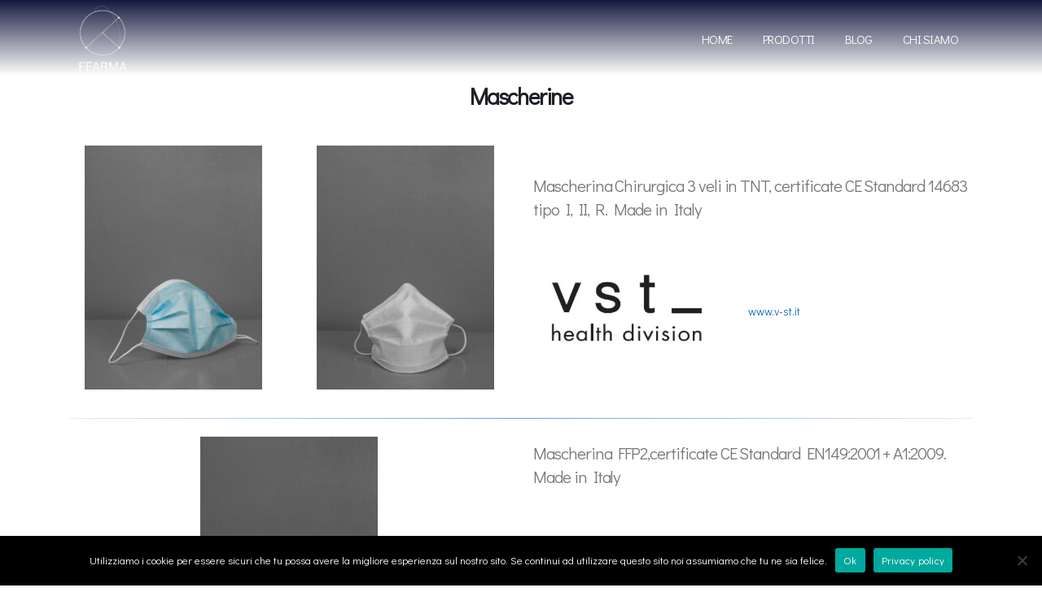

--- FILE ---
content_type: text/html; charset=UTF-8
request_url: https://www.f-farma.com/prodotti/mascherine/
body_size: 15730
content:
<!DOCTYPE html>
<html lang="it-IT">
<head>
	<meta charset="UTF-8">
	<!--[if IE]><meta http-equiv='X-UA-Compatible' content='IE=edge,chrome=1'><![endif]-->
	<meta name="viewport" content="width=device-width, initial-scale=1.0, minimum-scale=1.0">
	<link rel="profile" href="http://gmpg.org/xfn/11" />
	<link rel="pingback" href="https://www.f-farma.com/xmlrpc.php" />

		<link rel="shortcut icon" href="//f-farma.com/wp-content/themes/porto/images/logo/favicon.ico" type="image/x-icon" />
		<link rel="apple-touch-icon" href="//f-farma.com/wp-content/themes/porto/images/logo/apple-touch-icon.png">
		<link rel="apple-touch-icon" sizes="120x120" href="//f-farma.com/wp-content/themes/porto/images/logo/apple-touch-icon_120x120.png">
		<link rel="apple-touch-icon" sizes="76x76" href="//f-farma.com/wp-content/themes/porto/images/logo/apple-touch-icon_76x76.png">
		<link rel="apple-touch-icon" sizes="152x152" href="//f-farma.com/wp-content/themes/porto/images/logo/apple-touch-icon_152x152.png">
	<meta name='robots' content='index, follow, max-image-preview:large, max-snippet:-1, max-video-preview:-1' />
	<style>img:is([sizes="auto" i], [sizes^="auto," i]) { contain-intrinsic-size: 3000px 1500px }</style>
	
	<!-- This site is optimized with the Yoast SEO plugin v26.2 - https://yoast.com/wordpress/plugins/seo/ -->
	<title>Mascherine - FFarma</title>
	<link rel="canonical" href="https://www.f-farma.com/prodotti/mascherine/" />
	<meta property="og:locale" content="it_IT" />
	<meta property="og:type" content="article" />
	<meta property="og:title" content="Mascherine - FFarma" />
	<meta property="og:url" content="https://www.f-farma.com/prodotti/mascherine/" />
	<meta property="og:site_name" content="FFarma" />
	<meta property="article:modified_time" content="2020-09-06T12:55:09+00:00" />
	<meta property="og:image" content="https://www.f-farma.com/wp-content/uploads/2020/08/mascherine-home-piccolo.jpg" />
	<meta property="og:image:width" content="371" />
	<meta property="og:image:height" content="255" />
	<meta property="og:image:type" content="image/jpeg" />
	<meta name="twitter:card" content="summary_large_image" />
	<meta name="twitter:label1" content="Tempo di lettura stimato" />
	<meta name="twitter:data1" content="2 minuti" />
	<script type="application/ld+json" class="yoast-schema-graph">{"@context":"https://schema.org","@graph":[{"@type":"WebPage","@id":"https://www.f-farma.com/prodotti/mascherine/","url":"https://www.f-farma.com/prodotti/mascherine/","name":"Mascherine - FFarma","isPartOf":{"@id":"https://www.f-farma.com/#website"},"primaryImageOfPage":{"@id":"https://www.f-farma.com/prodotti/mascherine/#primaryimage"},"image":{"@id":"https://www.f-farma.com/prodotti/mascherine/#primaryimage"},"thumbnailUrl":"https://www.f-farma.com/wp-content/uploads/2020/08/mascherine-home-piccolo.jpg","datePublished":"2020-08-20T10:56:16+00:00","dateModified":"2020-09-06T12:55:09+00:00","breadcrumb":{"@id":"https://www.f-farma.com/prodotti/mascherine/#breadcrumb"},"inLanguage":"it-IT","potentialAction":[{"@type":"ReadAction","target":["https://www.f-farma.com/prodotti/mascherine/"]}]},{"@type":"ImageObject","inLanguage":"it-IT","@id":"https://www.f-farma.com/prodotti/mascherine/#primaryimage","url":"https://www.f-farma.com/wp-content/uploads/2020/08/mascherine-home-piccolo.jpg","contentUrl":"https://www.f-farma.com/wp-content/uploads/2020/08/mascherine-home-piccolo.jpg","width":371,"height":255,"caption":"mascherina - DPI"},{"@type":"BreadcrumbList","@id":"https://www.f-farma.com/prodotti/mascherine/#breadcrumb","itemListElement":[{"@type":"ListItem","position":1,"name":"Home","item":"https://www.f-farma.com/"},{"@type":"ListItem","position":2,"name":"Prodotti","item":"https://www.f-farma.com/prodotti/"},{"@type":"ListItem","position":3,"name":"Mascherine"}]},{"@type":"WebSite","@id":"https://www.f-farma.com/#website","url":"https://www.f-farma.com/","name":"FFarma","description":"","potentialAction":[{"@type":"SearchAction","target":{"@type":"EntryPoint","urlTemplate":"https://www.f-farma.com/?s={search_term_string}"},"query-input":{"@type":"PropertyValueSpecification","valueRequired":true,"valueName":"search_term_string"}}],"inLanguage":"it-IT"}]}</script>
	<!-- / Yoast SEO plugin. -->


<link rel="alternate" type="application/rss+xml" title="FFarma &raquo; Feed" href="https://www.f-farma.com/feed/" />
<link rel="alternate" type="application/rss+xml" title="FFarma &raquo; Feed dei commenti" href="https://www.f-farma.com/comments/feed/" />
<link rel="alternate" type="application/rss+xml" title="FFarma &raquo; Mascherine Feed dei commenti" href="https://www.f-farma.com/prodotti/mascherine/feed/" />
		<!-- This site uses the Google Analytics by MonsterInsights plugin v9.9.0 - Using Analytics tracking - https://www.monsterinsights.com/ -->
		<!-- Nota: MonsterInsights non è attualmente configurato su questo sito. Il proprietario del sito deve autenticarsi con Google Analytics nel pannello delle impostazioni di MonsterInsights. -->
					<!-- No tracking code set -->
				<!-- / Google Analytics by MonsterInsights -->
		<link rel='stylesheet' id='validate-engine-css-css' href='https://www.f-farma.com/wp-content/plugins/wysija-newsletters/css/validationEngine.jquery.css?ver=2.14' media='all' />
<link rel='stylesheet' id='wp-block-library-css' href='https://www.f-farma.com/wp-includes/css/dist/block-library/style.min.css?ver=6.8.3' media='all' />
<style id='wp-block-library-theme-inline-css'>
.wp-block-audio :where(figcaption){color:#555;font-size:13px;text-align:center}.is-dark-theme .wp-block-audio :where(figcaption){color:#ffffffa6}.wp-block-audio{margin:0 0 1em}.wp-block-code{border:1px solid #ccc;border-radius:4px;font-family:Menlo,Consolas,monaco,monospace;padding:.8em 1em}.wp-block-embed :where(figcaption){color:#555;font-size:13px;text-align:center}.is-dark-theme .wp-block-embed :where(figcaption){color:#ffffffa6}.wp-block-embed{margin:0 0 1em}.blocks-gallery-caption{color:#555;font-size:13px;text-align:center}.is-dark-theme .blocks-gallery-caption{color:#ffffffa6}:root :where(.wp-block-image figcaption){color:#555;font-size:13px;text-align:center}.is-dark-theme :root :where(.wp-block-image figcaption){color:#ffffffa6}.wp-block-image{margin:0 0 1em}.wp-block-pullquote{border-bottom:4px solid;border-top:4px solid;color:currentColor;margin-bottom:1.75em}.wp-block-pullquote cite,.wp-block-pullquote footer,.wp-block-pullquote__citation{color:currentColor;font-size:.8125em;font-style:normal;text-transform:uppercase}.wp-block-quote{border-left:.25em solid;margin:0 0 1.75em;padding-left:1em}.wp-block-quote cite,.wp-block-quote footer{color:currentColor;font-size:.8125em;font-style:normal;position:relative}.wp-block-quote:where(.has-text-align-right){border-left:none;border-right:.25em solid;padding-left:0;padding-right:1em}.wp-block-quote:where(.has-text-align-center){border:none;padding-left:0}.wp-block-quote.is-large,.wp-block-quote.is-style-large,.wp-block-quote:where(.is-style-plain){border:none}.wp-block-search .wp-block-search__label{font-weight:700}.wp-block-search__button{border:1px solid #ccc;padding:.375em .625em}:where(.wp-block-group.has-background){padding:1.25em 2.375em}.wp-block-separator.has-css-opacity{opacity:.4}.wp-block-separator{border:none;border-bottom:2px solid;margin-left:auto;margin-right:auto}.wp-block-separator.has-alpha-channel-opacity{opacity:1}.wp-block-separator:not(.is-style-wide):not(.is-style-dots){width:100px}.wp-block-separator.has-background:not(.is-style-dots){border-bottom:none;height:1px}.wp-block-separator.has-background:not(.is-style-wide):not(.is-style-dots){height:2px}.wp-block-table{margin:0 0 1em}.wp-block-table td,.wp-block-table th{word-break:normal}.wp-block-table :where(figcaption){color:#555;font-size:13px;text-align:center}.is-dark-theme .wp-block-table :where(figcaption){color:#ffffffa6}.wp-block-video :where(figcaption){color:#555;font-size:13px;text-align:center}.is-dark-theme .wp-block-video :where(figcaption){color:#ffffffa6}.wp-block-video{margin:0 0 1em}:root :where(.wp-block-template-part.has-background){margin-bottom:0;margin-top:0;padding:1.25em 2.375em}
</style>
<style id='classic-theme-styles-inline-css'>
/*! This file is auto-generated */
.wp-block-button__link{color:#fff;background-color:#32373c;border-radius:9999px;box-shadow:none;text-decoration:none;padding:calc(.667em + 2px) calc(1.333em + 2px);font-size:1.125em}.wp-block-file__button{background:#32373c;color:#fff;text-decoration:none}
</style>
<style id='global-styles-inline-css'>
:root{--wp--preset--aspect-ratio--square: 1;--wp--preset--aspect-ratio--4-3: 4/3;--wp--preset--aspect-ratio--3-4: 3/4;--wp--preset--aspect-ratio--3-2: 3/2;--wp--preset--aspect-ratio--2-3: 2/3;--wp--preset--aspect-ratio--16-9: 16/9;--wp--preset--aspect-ratio--9-16: 9/16;--wp--preset--color--black: #000000;--wp--preset--color--cyan-bluish-gray: #abb8c3;--wp--preset--color--white: #ffffff;--wp--preset--color--pale-pink: #f78da7;--wp--preset--color--vivid-red: #cf2e2e;--wp--preset--color--luminous-vivid-orange: #ff6900;--wp--preset--color--luminous-vivid-amber: #fcb900;--wp--preset--color--light-green-cyan: #7bdcb5;--wp--preset--color--vivid-green-cyan: #00d084;--wp--preset--color--pale-cyan-blue: #8ed1fc;--wp--preset--color--vivid-cyan-blue: #0693e3;--wp--preset--color--vivid-purple: #9b51e0;--wp--preset--color--primary: #1e73be;--wp--preset--color--secondary: #3da6ed;--wp--preset--color--tertiary: #c4e4fc;--wp--preset--color--quaternary: #383f48;--wp--preset--color--dark: #2e353e;--wp--preset--color--light: #ffffff;--wp--preset--gradient--vivid-cyan-blue-to-vivid-purple: linear-gradient(135deg,rgba(6,147,227,1) 0%,rgb(155,81,224) 100%);--wp--preset--gradient--light-green-cyan-to-vivid-green-cyan: linear-gradient(135deg,rgb(122,220,180) 0%,rgb(0,208,130) 100%);--wp--preset--gradient--luminous-vivid-amber-to-luminous-vivid-orange: linear-gradient(135deg,rgba(252,185,0,1) 0%,rgba(255,105,0,1) 100%);--wp--preset--gradient--luminous-vivid-orange-to-vivid-red: linear-gradient(135deg,rgba(255,105,0,1) 0%,rgb(207,46,46) 100%);--wp--preset--gradient--very-light-gray-to-cyan-bluish-gray: linear-gradient(135deg,rgb(238,238,238) 0%,rgb(169,184,195) 100%);--wp--preset--gradient--cool-to-warm-spectrum: linear-gradient(135deg,rgb(74,234,220) 0%,rgb(151,120,209) 20%,rgb(207,42,186) 40%,rgb(238,44,130) 60%,rgb(251,105,98) 80%,rgb(254,248,76) 100%);--wp--preset--gradient--blush-light-purple: linear-gradient(135deg,rgb(255,206,236) 0%,rgb(152,150,240) 100%);--wp--preset--gradient--blush-bordeaux: linear-gradient(135deg,rgb(254,205,165) 0%,rgb(254,45,45) 50%,rgb(107,0,62) 100%);--wp--preset--gradient--luminous-dusk: linear-gradient(135deg,rgb(255,203,112) 0%,rgb(199,81,192) 50%,rgb(65,88,208) 100%);--wp--preset--gradient--pale-ocean: linear-gradient(135deg,rgb(255,245,203) 0%,rgb(182,227,212) 50%,rgb(51,167,181) 100%);--wp--preset--gradient--electric-grass: linear-gradient(135deg,rgb(202,248,128) 0%,rgb(113,206,126) 100%);--wp--preset--gradient--midnight: linear-gradient(135deg,rgb(2,3,129) 0%,rgb(40,116,252) 100%);--wp--preset--font-size--small: 13px;--wp--preset--font-size--medium: 20px;--wp--preset--font-size--large: 36px;--wp--preset--font-size--x-large: 42px;--wp--preset--spacing--20: 0.44rem;--wp--preset--spacing--30: 0.67rem;--wp--preset--spacing--40: 1rem;--wp--preset--spacing--50: 1.5rem;--wp--preset--spacing--60: 2.25rem;--wp--preset--spacing--70: 3.38rem;--wp--preset--spacing--80: 5.06rem;--wp--preset--shadow--natural: 6px 6px 9px rgba(0, 0, 0, 0.2);--wp--preset--shadow--deep: 12px 12px 50px rgba(0, 0, 0, 0.4);--wp--preset--shadow--sharp: 6px 6px 0px rgba(0, 0, 0, 0.2);--wp--preset--shadow--outlined: 6px 6px 0px -3px rgba(255, 255, 255, 1), 6px 6px rgba(0, 0, 0, 1);--wp--preset--shadow--crisp: 6px 6px 0px rgba(0, 0, 0, 1);}:where(.is-layout-flex){gap: 0.5em;}:where(.is-layout-grid){gap: 0.5em;}body .is-layout-flex{display: flex;}.is-layout-flex{flex-wrap: wrap;align-items: center;}.is-layout-flex > :is(*, div){margin: 0;}body .is-layout-grid{display: grid;}.is-layout-grid > :is(*, div){margin: 0;}:where(.wp-block-columns.is-layout-flex){gap: 2em;}:where(.wp-block-columns.is-layout-grid){gap: 2em;}:where(.wp-block-post-template.is-layout-flex){gap: 1.25em;}:where(.wp-block-post-template.is-layout-grid){gap: 1.25em;}.has-black-color{color: var(--wp--preset--color--black) !important;}.has-cyan-bluish-gray-color{color: var(--wp--preset--color--cyan-bluish-gray) !important;}.has-white-color{color: var(--wp--preset--color--white) !important;}.has-pale-pink-color{color: var(--wp--preset--color--pale-pink) !important;}.has-vivid-red-color{color: var(--wp--preset--color--vivid-red) !important;}.has-luminous-vivid-orange-color{color: var(--wp--preset--color--luminous-vivid-orange) !important;}.has-luminous-vivid-amber-color{color: var(--wp--preset--color--luminous-vivid-amber) !important;}.has-light-green-cyan-color{color: var(--wp--preset--color--light-green-cyan) !important;}.has-vivid-green-cyan-color{color: var(--wp--preset--color--vivid-green-cyan) !important;}.has-pale-cyan-blue-color{color: var(--wp--preset--color--pale-cyan-blue) !important;}.has-vivid-cyan-blue-color{color: var(--wp--preset--color--vivid-cyan-blue) !important;}.has-vivid-purple-color{color: var(--wp--preset--color--vivid-purple) !important;}.has-black-background-color{background-color: var(--wp--preset--color--black) !important;}.has-cyan-bluish-gray-background-color{background-color: var(--wp--preset--color--cyan-bluish-gray) !important;}.has-white-background-color{background-color: var(--wp--preset--color--white) !important;}.has-pale-pink-background-color{background-color: var(--wp--preset--color--pale-pink) !important;}.has-vivid-red-background-color{background-color: var(--wp--preset--color--vivid-red) !important;}.has-luminous-vivid-orange-background-color{background-color: var(--wp--preset--color--luminous-vivid-orange) !important;}.has-luminous-vivid-amber-background-color{background-color: var(--wp--preset--color--luminous-vivid-amber) !important;}.has-light-green-cyan-background-color{background-color: var(--wp--preset--color--light-green-cyan) !important;}.has-vivid-green-cyan-background-color{background-color: var(--wp--preset--color--vivid-green-cyan) !important;}.has-pale-cyan-blue-background-color{background-color: var(--wp--preset--color--pale-cyan-blue) !important;}.has-vivid-cyan-blue-background-color{background-color: var(--wp--preset--color--vivid-cyan-blue) !important;}.has-vivid-purple-background-color{background-color: var(--wp--preset--color--vivid-purple) !important;}.has-black-border-color{border-color: var(--wp--preset--color--black) !important;}.has-cyan-bluish-gray-border-color{border-color: var(--wp--preset--color--cyan-bluish-gray) !important;}.has-white-border-color{border-color: var(--wp--preset--color--white) !important;}.has-pale-pink-border-color{border-color: var(--wp--preset--color--pale-pink) !important;}.has-vivid-red-border-color{border-color: var(--wp--preset--color--vivid-red) !important;}.has-luminous-vivid-orange-border-color{border-color: var(--wp--preset--color--luminous-vivid-orange) !important;}.has-luminous-vivid-amber-border-color{border-color: var(--wp--preset--color--luminous-vivid-amber) !important;}.has-light-green-cyan-border-color{border-color: var(--wp--preset--color--light-green-cyan) !important;}.has-vivid-green-cyan-border-color{border-color: var(--wp--preset--color--vivid-green-cyan) !important;}.has-pale-cyan-blue-border-color{border-color: var(--wp--preset--color--pale-cyan-blue) !important;}.has-vivid-cyan-blue-border-color{border-color: var(--wp--preset--color--vivid-cyan-blue) !important;}.has-vivid-purple-border-color{border-color: var(--wp--preset--color--vivid-purple) !important;}.has-vivid-cyan-blue-to-vivid-purple-gradient-background{background: var(--wp--preset--gradient--vivid-cyan-blue-to-vivid-purple) !important;}.has-light-green-cyan-to-vivid-green-cyan-gradient-background{background: var(--wp--preset--gradient--light-green-cyan-to-vivid-green-cyan) !important;}.has-luminous-vivid-amber-to-luminous-vivid-orange-gradient-background{background: var(--wp--preset--gradient--luminous-vivid-amber-to-luminous-vivid-orange) !important;}.has-luminous-vivid-orange-to-vivid-red-gradient-background{background: var(--wp--preset--gradient--luminous-vivid-orange-to-vivid-red) !important;}.has-very-light-gray-to-cyan-bluish-gray-gradient-background{background: var(--wp--preset--gradient--very-light-gray-to-cyan-bluish-gray) !important;}.has-cool-to-warm-spectrum-gradient-background{background: var(--wp--preset--gradient--cool-to-warm-spectrum) !important;}.has-blush-light-purple-gradient-background{background: var(--wp--preset--gradient--blush-light-purple) !important;}.has-blush-bordeaux-gradient-background{background: var(--wp--preset--gradient--blush-bordeaux) !important;}.has-luminous-dusk-gradient-background{background: var(--wp--preset--gradient--luminous-dusk) !important;}.has-pale-ocean-gradient-background{background: var(--wp--preset--gradient--pale-ocean) !important;}.has-electric-grass-gradient-background{background: var(--wp--preset--gradient--electric-grass) !important;}.has-midnight-gradient-background{background: var(--wp--preset--gradient--midnight) !important;}.has-small-font-size{font-size: var(--wp--preset--font-size--small) !important;}.has-medium-font-size{font-size: var(--wp--preset--font-size--medium) !important;}.has-large-font-size{font-size: var(--wp--preset--font-size--large) !important;}.has-x-large-font-size{font-size: var(--wp--preset--font-size--x-large) !important;}
:where(.wp-block-post-template.is-layout-flex){gap: 1.25em;}:where(.wp-block-post-template.is-layout-grid){gap: 1.25em;}
:where(.wp-block-columns.is-layout-flex){gap: 2em;}:where(.wp-block-columns.is-layout-grid){gap: 2em;}
:root :where(.wp-block-pullquote){font-size: 1.5em;line-height: 1.6;}
</style>
<link rel='stylesheet' id='contact-form-7-css' href='https://www.f-farma.com/wp-content/plugins/contact-form-7/includes/css/styles.css?ver=6.1.2' media='all' />
<link rel='stylesheet' id='cookie-notice-front-css' href='https://www.f-farma.com/wp-content/plugins/cookie-notice/css/front.min.css?ver=2.5.7' media='all' />
<link rel='stylesheet' id='rs-plugin-settings-css' href='https://www.f-farma.com/wp-content/plugins/revslider/public/assets/css/rs6.css?ver=6.2.6' media='all' />
<style id='rs-plugin-settings-inline-css'>
#rs-demo-id {}
.tparrows:before{color:#1e73be;text-shadow:0 0 3px #fff;}.revslider-initialised .tp-loader{z-index:18;}
</style>
<link rel='stylesheet' id='js_composer_front-css' href='https://www.f-farma.com/wp-content/plugins/js_composer/assets/css/js_composer.min.css?ver=6.1' media='all' />
<link rel='stylesheet' id='bootstrap-css' href='https://www.f-farma.com/wp-content/uploads/porto_styles/bootstrap.css?ver=5.4.3' media='all' />
<link rel='stylesheet' id='porto-plugins-css' href='https://www.f-farma.com/wp-content/themes/porto/css/plugins.css?ver=6.8.3' media='all' />
<link rel='stylesheet' id='porto-theme-css' href='https://www.f-farma.com/wp-content/themes/porto/css/theme.css?ver=6.8.3' media='all' />
<link rel='stylesheet' id='porto-shortcodes-css' href='https://www.f-farma.com/wp-content/uploads/porto_styles/shortcodes.css?ver=5.4.3' media='all' />
<link rel='stylesheet' id='porto-dynamic-style-css' href='https://www.f-farma.com/wp-content/uploads/porto_styles/dynamic_style.css?ver=5.4.3' media='all' />
<link rel='stylesheet' id='porto-style-css' href='https://www.f-farma.com/wp-content/themes/porto/style.css?ver=6.8.3' media='all' />
<style id='porto-style-inline-css'>
#header .logo,.side-header-narrow-bar-logo{max-width:82px}@media (min-width:1170px){#header .logo{max-width:82px}}@media (max-width:991px){#header .logo{max-width:82px}}@media (max-width:767px){#header .logo{max-width:82px}}@media (min-width:992px){}.page-top .sort-source{position:static;text-align:center;margin-top:5px;border-width:0}.page-top ul.breadcrumb{-webkit-justify-content:center;-ms-flex-pack:center;justify-content:center}.page-top .page-title{font-weight:700}a,p,span,button,input,textarea,.accordion-menu li.menu-item > a{font-family:"Sintony",sans-serif}[data-vc-full-width="true"] .porto-container.container{padding-left:15px !important;padding-right:15px !important}#header .header-main:not(.sticky) > .container{border-bottom:1px solid rgba(255,255,255,0.12)}body:not(.home) #header .header-main .container .header-left{padding-top:7px}#header .main-menu > li.menu-item > a{border-top:none !important}#header .share-links{display:none}.fixed-header #header.sticky-header .header-main{padding-top:4px}.mega-menu.effect-down > li.menu-item .popup{top:auto;opacity:0;visibility:hidden;-webkit-transform:scale(0.7);-moz-transform:scale(0.7);-ms-transform:scale(0.7);-o-transform:scale(0.7);transform:scale(0.7);-webkit-transition:ease all 300ms;-moz-transition:ease all 300ms;transition:ease all 300ms}.mega-menu.effect-down > li.menu-item:hover .popup{opacity:1;visibility:visible;-webkit-transform:scale(1);-moz-transform:scale(1);-ms-transform:scale(1);-o-transform:scale(1);transform:scale(1);-webkit-transition:ease all 300ms;-moz-transition:ease all 300ms;transition:ease all 300ms}#nav-panel .mobile-nav-wrap{padding:15px !important;border-radius:4px}.page-top{padding-bottom:8px}.page-top .page-title{font-size:2em}.page-top .page-title:before{content:'- '}.page-top .page-sub-title{font-size:1.2em;opacity:0.65}.page-top ul.breadcrumb > li,.page-top ul.breadcrumb > li > a{text-transform:uppercase;font-size:.98em}html .list-tertiary.list-icons.list-icons-style-3 li .fa{padding:10px;padding-top:8px;color:#777;font-size:10px}.custom-hyphen{position:relative}.custom-hyphen:before{content:'';position:absolute;border-top:2px solid #fff;width:12px;left:1px;top:10px}.letter-spacing-normal{letter-spacing:normal !important}.custom-line-height-22 p{line-height:22px}.custom-line-height-23 p{line-height:23px}.custom-position-1{margin-top:-180px}.custom-call-to-action .action-info{font-size:1.125rem}.btn.btn-lg{padding:12px 30px !important;border-width:2px;font-size:14px !important}.stats-text{letter-spacing:-1px}.custom-counters-column:before{content:'';display:block;position:absolute;top:50%;left:50%;box-shadow:0 0 97px 70px rgba(152,152,152,0.1);-webkit-transform:translate(-50%,-50%);-moz-transform:translate(-50%,-50%);-ms-transform:translate(-50%,-50%);-o-transform:translate(-50%,-50%);transform:translate(-50%,-50%)}.stats-left .porto-sicon-left{padding-top:3px;padding-right:20px}.porto-sicon-box{margin-bottom:0}.custom-info-box .porto-sicon-img{position:relative;margin-top:0;margin-right:20px !important;padding:5px;width:78px !important;height:78px !important;border:6px solid #FFF;border-radius:100%;background:transparent;overflow:hidden;z-index:1;-webkit-transition:ease box-shadow 300ms;-moz-transition:ease box-shadow 300ms;transition:ease box-shadow 300ms}.custom-info-box.custom-box-shadow .porto-sicon-box .porto-sicon-img,.custom-info-box .porto-sicon-box:hover .porto-sicon-img{box-shadow:0 0 40px 4px rgba(200,200,200,0.5)}.custom-info-box .porto-sicon-img img{position:absolute;width:113%;top:50%;left:50%;z-index:0;-webkit-transform:translate3d(-50%,-50%,0) scale(1) !important;-moz-transform:translate3d(-50%,-50%,0) scale(1) !important;-ms-transform:translate3d(-50%,-50%,0) scale(1) !important;-o-transform:translate3d(-50%,-50%,0) scale(1) !important;transform:translate3d(-50%,-50%,0) scale(1) !important;-webkit-transition:ease transform 300ms;-moz-transition:ease transform 300ms;transition:ease transform 300ms}.custom-info-box .porto-sicon-box:hover .porto-sicon-img img{-webkit-transform:translate3d(-50%,-50%,0) scale(1.1) !important;-moz-transform:translate3d(-50%,-50%,0) scale(1.1) !important;-ms-transform:translate3d(-50%,-50%,0) scale(1.1) !important;-o-transform:translate3d(-50%,-50%,0) scale(1.1) !important;transform:translate3d(-50%,-50%,0) scale(1.1) !important}.custom-step-items .vc_row > .vc_column_container:first-child{width:80px;max-width:none;flex:none}.custom-step-items .vc_row > .vc_column_container:first-child + div{width:calc(100% - 80px);max-width:none;flex:none}.owl-carousel.numbered-dots .owl-dots{display:inline-block;counter-reset:dots;margin-left:70px}.owl-carousel.numbered-dots .owl-dot span{width:30px;height:30px;background:#eef4f2}.owl-carousel.numbered-dots .owl-dot span:before{counter-increment:dots;content:counter(dots);color:#245432;font-weight:700;line-height:2.2}.owl-carousel.numbered-dots .owl-dot.active span:before,.owl-carousel.numbered-dots .owl-dot:hover span:before{color:#FFF}.owl-carousel.numbered-dots .owl-dot:hover{opacity:.5}.custom-faq-toggle .faq-row .toggle{padding:0;border-bottom:1px solid #e4e4e4;border-left:1px solid #e4e4e4}.custom-faq-toggle .faq-row > .faq:last-child .toggle{border-bottom:0}.custom-faq-toggle .faq-row .toggle.active{border-left-color:#5c91be}.custom-faq-toggle section.toggle > label{padding:10px 15px;margin:0;color:#1e1e24 !important;font-size:14px !important;background:none !important;border:0;border-color:#e4e4e4;border-radius:0}.custom-faq-toggle section.toggle.active > label{color:#5c91be !important;border-bottom:1px solid #e4e4e4}.custom-faq-toggle section.toggle > label:after,.custom-faq-toggle section.toggle > label:before{content:'';display:block;position:absolute;top:50%;right:-3px;margin-top:0;width:15px;border:0;border-top:2px solid #1e1e24;-webkit-transform:translate3d(-50%,-50%,0);-moz-transform:translate3d(-50%,-50%,0);-ms-transform:translate3d(-50%,-50%,0);-o-transform:translate3d(-50%,-50%,0);transform:translate3d(-50%,-50%,0);-webkit-transition:ease all 300ms;-moz-transition:ease all 300ms;transition:ease all 300ms}.custom-faq-toggle section.toggle:not(.active) > label:after{border-top:2px solid #1e1e24;-webkit-transform:translate3d(-50%,-50%,0) rotate(90deg);-moz-transform:translate3d(-50%,-50%,0) rotate(90deg);-ms-transform:translate3d(-50%,-50%,0) rotate(90deg);-o-transform:translate3d(-50%,-50%,0) rotate(90deg);transform:translate3d(-50%,-50%,0) rotate(90deg)}.custom-faq-toggle section.toggle.active > label:after{border-color:#5c91be}.custom-faq-toggle .toggle-content{padding:5px 15px 45px}.testimonial.testimonial-with-quotes blockquote::before,.testimonial.testimonial-with-quotes blockquote::after{color:#1e1e24}.custom-dots-style-1,.custom-dots-style-1 .porto-carousel{margin-top:0;margin-bottom:0}.custom-dots-style-1 .owl-dots{position:absolute;right:0 !important;top:0;margin-top:-45px !important}[data-vc-full-width="true"] .col-md-12 .owl-dots{right:50% !important;margin:0 15px;-webkit-transform:translateX(50%);-moz-transform:translateX(50%);-ms-transform:translateX(50%);-o-transform:translateX(50%);transform:translateX(50%);text-align:right}.custom-dots-style-1 .owl-dot span{width:12px !important;height:12px !important;border:2px solid #000 !important;background:transparent !important}.custom-dots-style-1 .owl-dot.active span,.custom-dots-style-1 .owl-dot:hover span{position:relative;border:2px solid #1a64a4 !important}.custom-dots-style-1 .owl-dot.active span:before,.custom-dots-style-1 .owl-dot:hover span:before{content:'';display:block;position:absolute;top:50%;left:50%;width:3px;height:3px;border-radius:100%;background:#1a64a4;-webkit-transform:translate3d(-50%,-50%,0);-moz-transform:translate3d(-50%,-50%,0);-ms-transform:translate3d(-50%,-50%,0);-o-transform:translate3d(-50%,-50%,0);transform:translate3d(-50%,-50%,0)}.portfolio-row.full{margin:0 -15px}.portfolio-row.full .portfolio{padding:0 15px;margin-bottom:30px}.portfolio-filter a{padding:7px 17px !important;border:2px solid #4dbb6d;text-transform:uppercase;font-size:12px;border-radius:35px !important;margin-right:8px}.portfolio-filter a:hover{background-color:#5fc27c !important;color:#fff}.portfolio-filter + hr{margin:13px 0;visibility:hidden}.thumb-info .thumb-info-title{position:relative;display:block;padding:30px 15px;max-width:100%;color:#2e353e;background:#eef4f2;text-shadow:none;-webkit-transition:ease background 300ms,ease width 300ms;-moz-transition:ease background 300ms,ease width 300ms;transition:ease background 300ms,ease width 300ms}.thumb-info:hover .thumb-info-title{background:#4dbb6d;color:#fff}.thumb-info .thumb-info-inner{position:relative;font-size:16px;text-transform:capitalize;letter-spacing:normal;-webkit-transition:none;-moz-transition:none;transition:none}.thumb-info .thumb-info-type{margin:0;padding:0;float:none;color:#777;font-size:14px;background:transparent}.thumb-info:hover .thumb-info-type{color:#fff}.thumb-info .thumb-info-inner:before{content:'';display:block;position:absolute;top:100%;right:-2px;border-top:1px solid #1e1e24;width:40px;-webkit-transform:translateY(-50%);-moz-transform:translateY(-50%);-ms-transform:translateY(-50%);-o-transform:translateY(-50%);transform:translateY(-50%);-webkit-transition:ease width 300ms;-moz-transition:ease width 300ms;transition:ease width 300ms}.thumb-info .thumb-info-inner:after{content:'';display:block;position:absolute;top:100%;right:0;width:15px;height:15px;border-top:1px solid #1e1e24;border-right:1px solid #1e1e24;-webkit-transform:translateY(-50%) rotate(45deg);-moz-transform:translateY(-50%) rotate(45deg);-ms-transform:translateY(-50%) rotate(45deg);-o-transform:translateY(-50%) rotate(45deg);transform:translateY(-50%) rotate(45deg)}.thumb-info:hover .thumb-info-inner:before{width:55px;border-top-color:#fff}.thumb-info:hover .thumb-info-inner:after{border-top-color:#fff;border-right-color:#fff}.thumb-info .zoom{display:none}.custom-both-sides-shadow .owl-stage-outer:before,.custom-both-sides-shadow .owl-stage-outer:after{content:'';display:block;position:absolute;top:0;left:0;height:100%;box-shadow:0 0 140px 220px rgba(255,255,255,0.8);z-index:1;-webkit-transition:ease opacity 300ms;-moz-transition:ease opacity 300ms;transition:ease opacity 300ms}.custom-both-sides-shadow .owl-stage-outer:after{left:initial;right:0}.custom-both-sides-shadow .owl-stage-outer:hover:before,.custom-both-sides-shadow .owl-stage-outer:hover:after{opacity:0}.blog-posts .entry-title{color:#1d2127}body .pre-footer-bg{background-position:0 0 !important;border-top:0 none !important}.custom-opacity-font{opacity:.6;transition:all 300ms ease 0s}.custom-opacity-font:hover{opacity:1}#footer .footer-bottom{border-top:1px solid #3c3e49}.linkedin-icon .Defaults-linkedin{margin-left:4px}.custom-call-to-action-2 .info{display:block}.custom-margin{margin-bottom:16px}.facebook-icon:hover{background-color:#3b5a9a}.twitter-icon:hover{background-color:#1AA9E1}.instragram-icon:hover{background-color:#7C4A3A}.linkedin-icon:hover{background-color:#0073B2}.porto-icon{transition:all 0.2s ease 0s}.custom-input-box .form-control{border-radius:2px;height:50px;padding-left:50px}.custom-input-box{position:relative}.custom-input-box i{color:#4dbb6d !important;font-size:1.3em;left:16px;position:absolute;top:16px;z-index:9}.custom-input-box textarea.form-control{height:0;min-height:130px;padding-top:14px}.submit-btn .wpcf7-submit{background:transparent none repeat scroll 0 0;border:2px solid #4dbb6d;border-radius:35px;color:#4dbb6d;font-weight:600;padding:11px 30px;text-transform:uppercase;transition:all .2s ease-in-out 0s}.submit-btn .wpcf7-submit:hover{color:#fff}.contact-info .feature-box-icon{margin-top:4px}.member-item .thumb-info img{transition:transform 300ms ease 0s}.page-members > hr{background:transparent none repeat scroll 0 0;margin:15px 0}.member-item{background:#fff none repeat scroll 0 0;text-align:left}.member .member-item .view-more{display:none !important}.member-item .member-info-container{display:inline-block;padding:0 25px 15px}.member-item-3 .thumb-info > a{padding:0;display:block}.member-row .member{padding:0 25px}.member-image.single .img-thumbnail{overflow:hidden}.member-filter.nav.nav-pills li a{border:2px solid #4dbb6d;border-radius:35px;text-transform:uppercase;font-size:12px;padding:7px 17px !important;margin-right:8px}.member:hover .member-item .thumb-info img,.member-slide:hover .member-item .thumb-info img,.member-slideshow:hover .img-thumbnail img{transform:scale(1.1)}.post-share-advance .fa-share-alt{height:42px;line-height:42px;right:0;width:42px}.post-share-advance-bg{padding-left:5px;padding-right:5px}.member-item .thumb-info img{transition:transform 300ms ease 0s}.member-item h4{color:#2e353e;font-family:"Sintony",Arial,sans-serif;font-size:16px;font-weight:600;line-height:27px;margin:0 !important}.member-image.single{position:relative}.member-carousel .member-item{margin:0 9px 20px}.member-image.single .img-thumbnail{border:medium none;padding:0}.page-members .post-share-advance,.member-slide .post-share-advance,.member-share-advance{bottom:-20px}body.single-member .related-members{display:none}.testimonial.testimonial-with-quotes blockquote{background:none;padding:40px 20px 40px 0}.testimonial.testimonial-with-quotes blockquote:before{left:0;font-size:60px;color:#1e1e24}.testimonial.testimonial-with-quotes blockquote:after{font-size:60px;color:#1e1e24}.testimonial.testimonial-with-quotes blockquote p{color:#777;font-family:"Sintony",sans-serif;font-style:normal;font-size:1em;line-height:1.8;padding:0}.testimonial.testimonial-with-quotes .testimonial-author p{position:relative;margin:0;text-align:left}.testimonial.testimonial-with-quotes .testimonial-author p:before{content:'';display:block;position:absolute;top:0;left:0;width:18px;border-top:2px solid #1e1e24}.testimonial.testimonial-with-quotes{text-align:left}hr.tall{display:none !important}@media (min-width:768px){.container{width:750px}[data-vc-full-width="true"] .porto-container.container{width:720px !important}[data-vc-full-width="true"] .col-md-12 .owl-dots{width:720px !important}}@media (min-width:992px){.container{width:970px}.single-member .member .col-lg-4{width:25%}.single-member .member .col-lg-8{width:75%}[data-vc-full-width="true"] .porto-container.container{width:960px !important}.page-top.page-header-4 .page-title{margin-top:16px;margin-bottom:6px}.custom-position-1:before{content:'';padding-top:40px;width:100%;border-top:1px solid rgba(255,255,255,0.12)}.ml-5-min-992{margin-left:-5px !important}[data-vc-full-width="true"] .col-md-12 .owl-dots{width:960px !important}}@media (min-width:1170px){.container{width:1170px}[data-vc-full-width="true"] .porto-container.container{width:1170px !important}[data-vc-full-width="true"] .col-md-12 .owl-dots{width:1170px !important}}@media (max-width:992px){.fixed-header #header.sticky-header .header-main{padding-top:0}.page-top > .container{padding-bottom:35px}.page-top .pt-left,.page-top .pt-right{text-align:left !important}.page-top .pt-right{margin-top:15px}.custom-position-1{margin-top:0;padding-top:40px;background:#101019}.custom-position-1 h2{font-size:2em}.custom-call-to-action .action-info{font-size:1rem}.custom-info-box .vc_column_container{width:100%}.custom-counters-column:before{opacity:0}.custom-counters-column .vc_column_container{padding:30px 40px 0 !important;width:100%;border:none !important;border-bottom:1px solid #dadada !important}.custom-counters-column .vc_row.vc_inner{margin-right:0;margin-left:0;border:none !important}.custom-counters-column .stats-desc{width:100%;text-align:center}.custom-counters-column .porto-sicon-img .img-icon{float:initial;margin-left:0;position:absolute;top:50px;left:17%}.custom-both-sides-shadow .owl-stage-outer:before,.custom-both-sides-shadow .owl-stage-outer:after{opacity:0}.post-image img{width:98% !important}}@media (max-width:767px){.custom-xs-arrows-style-2 .owl-dots{display:none}.custom-xs-arrows-style-2 .owl-nav{display:block !important;margin-top:-57px;top:0;right:0;width:auto;opacity:1 !important}[data-vc-full-width="true"] .col-md-12 .custom-xs-arrows-style-2 .owl-nav{right:15px}.custom-xs-arrows-style-2 .owl-nav .owl-prev,.custom-xs-arrows-style-2 .owl-nav .owl-next{position:absolute;width:30px;background:transparent;-webkit-transition:ease all 300ms;-moz-transition:ease all 300ms;transition:ease all 300ms}.custom-xs-arrows-style-2 .owl-nav .owl-prev:hover,.custom-xs-arrows-style-2 .owl-nav .owl-next:hover{background:transparent}.custom-xs-arrows-style-2 .owl-nav .owl-prev{left:-95px !important;-webkit-transform:rotate(-180deg);-moz-transform:rotate(-180deg);-ms-transform:rotate(-180deg);-o-transform:rotate(-180deg);transform:rotate(-180deg)}.custom-xs-arrows-style-2 .owl-nav .owl-next{right:10px !important}.custom-xs-arrows-style-2 .owl-nav .owl-prev:before,.custom-xs-arrows-style-2 .owl-nav .owl-next:before{content:'';display:block;position:absolute;top:50%;right:-2px;left:initial;width:100%;border-top:1px solid #4dbb6d;-webkit-transform:translateY(-50%);-moz-transform:translateY(-50%);-ms-transform:translateY(-50%);-o-transform:translateY(-50%);transform:translateY(-50%)}.custom-xs-arrows-style-2 .owl-nav .owl-prev:after,.custom-xs-arrows-style-2 .owl-nav .owl-next:after{content:'';display:block;position:absolute;top:50%;right:0;width:15px;height:15px;border-top:1px solid #4dbb6d;border-right:1px solid #4dbb6d;-webkit-transform:translateY(-50%) rotate(45deg);-moz-transform:translateY(-50%) rotate(45deg);-ms-transform:translateY(-50%) rotate(45deg);-o-transform:translateY(-50%) rotate(45deg);transform:translateY(-50%) rotate(45deg)}.custom-call-to-action .action-info{font-size:1.25rem}.custom-call-to-action > .vc_column-inner{padding-top:0 !important}#header .mobile-toggle{background:#4dbb6d;color:white !important;top:8px}.rev_slider .rev-btn.tp-caption{font-size:14px !important;padding:11px 20px !important}.rev_slider .tp-caption{font-size:18px !important}}body.rtl .custom-faq-toggle .faq-row .toggle{border-left:none;border-right:1px solid #e4e4e4}body.rtl .custom-faq-toggle section.toggle > label:after,body.rtl .custom-faq-toggle section.toggle > label:before{right:auto;left:-3px}body.rtl .custom-faq-toggle section.toggle > label:before{-webkit-transform:translate3d(50%,50%,0);-moz-transform:translate3d(50%,50%,0);-ms-transform:translate3d(50%,50%,0);-o-transform:translate3d(50%,50%,0);transform:translate3d(50%,50%,0)}body.rtl .custom-faq-toggle section.toggle > label:after{-webkit-transform:translate3d(50%,50%,0) rotate(90deg);-moz-transform:translate3d(50%,50%,0) rotate(90deg);-ms-transform:translate3d(50%,50%,0) rotate(90deg);-o-transform:translate3d(50%,50%,0) rotate(90deg);transform:translate3d(50%,50%,0) rotate(90deg)}body.rtl .custom-faq-toggle section.toggle.active > label:after{-webkit-transform:translate3d(50%,50%,0) rotate(180deg);-moz-transform:translate3d(50%,50%,0) rotate(180deg);-ms-transform:translate3d(50%,50%,0) rotate(180deg);-o-transform:translate3d(50%,50%,0) rotate(180deg);transform:translate3d(50%,50%,0) rotate(180deg)}body.rtl .thumb-info .thumb-info-inner:before{right:auto;left:-2px}body.rtl .thumb-info .thumb-info-inner:after{right:auto;left:0;border-right:none;border-left:1px solid #1e1e24;-webkit-transform:translateY(-50%) rotate(315deg);-moz-transform:translateY(-50%) rotate(315deg);-ms-transform:translateY(-50%) rotate(315deg);-o-transform:translateY(-50%) rotate(315deg);transform:translateY(-50%) rotate(315deg)}body.rtl .thumb-info:hover .thumb-info-inner:after{border-left-color:#fff}body.rtl .custom-dots-style-1 .owl-dots{left:0;right:auto !important}body.rtl .member-item{text-align:right}body.rtl .custom-input-box .form-control{padding-left:6px;padding-right:50px}body.rtl .custom-input-box i{left:auto;right:16px}.rtl h1:not(.text-center),.rtl h2:not(.text-center),.rtl h3:not(.text-center),.rtl h4:not(.text-center),.rtl h5:not(.text-center),.rtl h6:not(.text-center),.rtl p:not(.text-center){text-align:right !important}.rtl .text-center h1,.rtl .text-center h2,.rtl .text-center h3,.rtl .text-center h4,.rtl .text-center h5,.rtl .text-center h6,.rtl .text-center p{text-align:center !important}.rtl .col-xl-1,.rtl .col-xl-10,.rtl .col-xl-11,.rtl .col-xl-12,.rtl .col-xl-2,.rtl .col-xl-3,.rtl .col-xl-4,.rtl .col-xl-5,.rtl .col-xl-6,.rtl .col-xl-7,.rtl .col-xl-8,.rtl .col-xl-9,.rtl .col-md-1,.rtl .col-md-10,.rtl .col-md-11,.rtl .col-md-12,.rtl .col-md-2,.rtl .col-md-3,.rtl .col-md-4,.rtl .col-md-5,.rtl .col-md-6,.rtl .col-md-7,.rtl .col-md-8,.rtl .col-md-9{float:right}.rtl .porto-u-headings-line{float:right}.rtl .text-center .porto-u-headings-line{float:none}.rtl .right-icon .porto-sicon-description,.rtl .right-icon .porto-sicon-header{text-align:right}.rtl .vc_custom_1485536525905,.rtl .vc_custom_1485536511031{border-left:none !important;border-right:2px solid #fff;padding-left:0;padding-right:10px}.rtl .vc_custom_1484902254004,.rtl .vc_custom_1484901463613{border-left:none !important;border-right:1px solid #dadada}.rtl .vc_custom_1485536410520,.rtl .vc_custom_1485536469543{border-left:none !important;border-right:2px solid #4dbb6d;padding-left:0 !important;padding-right:10px}.rtl .vc_custom_1485607557101{padding-left:0;padding-right:21px}.rtl .custom-hyphen::before{left:auto;right:1px}.rtl .custom-info-box .porto-sicon-img{margin-right:0 !important}
</style>
<link rel='stylesheet' id='styles-child-css' href='https://www.f-farma.com/wp-content/themes/porto-child/style.css?ver=6.8.3' media='all' />
<script id="cookie-notice-front-js-before">
var cnArgs = {"ajaxUrl":"https:\/\/www.f-farma.com\/wp-admin\/admin-ajax.php","nonce":"1edb780c03","hideEffect":"fade","position":"bottom","onScroll":false,"onScrollOffset":100,"onClick":false,"cookieName":"cookie_notice_accepted","cookieTime":2592000,"cookieTimeRejected":2592000,"globalCookie":false,"redirection":false,"cache":true,"revokeCookies":false,"revokeCookiesOpt":"automatic"};
</script>
<script src="https://www.f-farma.com/wp-content/plugins/cookie-notice/js/front.min.js?ver=2.5.7" id="cookie-notice-front-js"></script>
<script src="https://www.f-farma.com/wp-includes/js/jquery/jquery.min.js?ver=3.7.1" id="jquery-core-js"></script>
<script src="https://www.f-farma.com/wp-includes/js/jquery/jquery-migrate.min.js?ver=3.4.1" id="jquery-migrate-js"></script>
<script src="https://www.f-farma.com/wp-content/plugins/revslider/public/assets/js/rbtools.min.js?ver=6.0.2" id="tp-tools-js"></script>
<script src="https://www.f-farma.com/wp-content/plugins/revslider/public/assets/js/rs6.min.js?ver=6.2.6" id="revmin-js"></script>
<link rel="https://api.w.org/" href="https://www.f-farma.com/wp-json/" /><link rel="alternate" title="JSON" type="application/json" href="https://www.f-farma.com/wp-json/wp/v2/portfolio/479" /><link rel="EditURI" type="application/rsd+xml" title="RSD" href="https://www.f-farma.com/xmlrpc.php?rsd" />
<meta name="generator" content="WordPress 6.8.3" />
<link rel='shortlink' href='https://www.f-farma.com/?p=479' />
<link rel="alternate" title="oEmbed (JSON)" type="application/json+oembed" href="https://www.f-farma.com/wp-json/oembed/1.0/embed?url=https%3A%2F%2Fwww.f-farma.com%2Fprodotti%2Fmascherine%2F" />
<link rel="alternate" title="oEmbed (XML)" type="text/xml+oembed" href="https://www.f-farma.com/wp-json/oembed/1.0/embed?url=https%3A%2F%2Fwww.f-farma.com%2Fprodotti%2Fmascherine%2F&#038;format=xml" />
		<script type="text/javascript">
		WebFontConfig = {
			google: { families: [ 'Didact+Gothic:200,300,400,500,600,700,800:cyrillic,cyrillic-ext,greek,greek-ext,khmer,latin,latin-ext,vietnamese' ] }
		};
		(function(d) {
			var wf = d.createElement('script'), s = d.scripts[0];
			wf.src = 'https://www.f-farma.com/wp-content/themes/porto/js/libs/webfont.js';
			wf.async = true;
			s.parentNode.insertBefore(wf, s);
		})(document);</script>
		<style>.recentcomments a{display:inline !important;padding:0 !important;margin:0 !important;}</style><meta name="generator" content="Powered by WPBakery Page Builder - drag and drop page builder for WordPress."/>
<meta name="generator" content="Powered by Slider Revolution 6.2.6 - responsive, Mobile-Friendly Slider Plugin for WordPress with comfortable drag and drop interface." />
<link rel="icon" href="https://www.f-farma.com/wp-content/uploads/2020/06/cropped-logo-32x32.png" sizes="32x32" />
<link rel="icon" href="https://www.f-farma.com/wp-content/uploads/2020/06/cropped-logo-192x192.png" sizes="192x192" />
<link rel="apple-touch-icon" href="https://www.f-farma.com/wp-content/uploads/2020/06/cropped-logo-180x180.png" />
<meta name="msapplication-TileImage" content="https://www.f-farma.com/wp-content/uploads/2020/06/cropped-logo-270x270.png" />
<script type="text/javascript">function setREVStartSize(e){
			//window.requestAnimationFrame(function() {				 
				window.RSIW = window.RSIW===undefined ? window.innerWidth : window.RSIW;	
				window.RSIH = window.RSIH===undefined ? window.innerHeight : window.RSIH;	
				try {								
					var pw = document.getElementById(e.c).parentNode.offsetWidth,
						newh;
					pw = pw===0 || isNaN(pw) ? window.RSIW : pw;
					e.tabw = e.tabw===undefined ? 0 : parseInt(e.tabw);
					e.thumbw = e.thumbw===undefined ? 0 : parseInt(e.thumbw);
					e.tabh = e.tabh===undefined ? 0 : parseInt(e.tabh);
					e.thumbh = e.thumbh===undefined ? 0 : parseInt(e.thumbh);
					e.tabhide = e.tabhide===undefined ? 0 : parseInt(e.tabhide);
					e.thumbhide = e.thumbhide===undefined ? 0 : parseInt(e.thumbhide);
					e.mh = e.mh===undefined || e.mh=="" || e.mh==="auto" ? 0 : parseInt(e.mh,0);		
					if(e.layout==="fullscreen" || e.l==="fullscreen") 						
						newh = Math.max(e.mh,window.RSIH);					
					else{					
						e.gw = Array.isArray(e.gw) ? e.gw : [e.gw];
						for (var i in e.rl) if (e.gw[i]===undefined || e.gw[i]===0) e.gw[i] = e.gw[i-1];					
						e.gh = e.el===undefined || e.el==="" || (Array.isArray(e.el) && e.el.length==0)? e.gh : e.el;
						e.gh = Array.isArray(e.gh) ? e.gh : [e.gh];
						for (var i in e.rl) if (e.gh[i]===undefined || e.gh[i]===0) e.gh[i] = e.gh[i-1];
											
						var nl = new Array(e.rl.length),
							ix = 0,						
							sl;					
						e.tabw = e.tabhide>=pw ? 0 : e.tabw;
						e.thumbw = e.thumbhide>=pw ? 0 : e.thumbw;
						e.tabh = e.tabhide>=pw ? 0 : e.tabh;
						e.thumbh = e.thumbhide>=pw ? 0 : e.thumbh;					
						for (var i in e.rl) nl[i] = e.rl[i]<window.RSIW ? 0 : e.rl[i];
						sl = nl[0];									
						for (var i in nl) if (sl>nl[i] && nl[i]>0) { sl = nl[i]; ix=i;}															
						var m = pw>(e.gw[ix]+e.tabw+e.thumbw) ? 1 : (pw-(e.tabw+e.thumbw)) / (e.gw[ix]);					
						newh =  (e.gh[ix] * m) + (e.tabh + e.thumbh);
					}				
					if(window.rs_init_css===undefined) window.rs_init_css = document.head.appendChild(document.createElement("style"));					
					document.getElementById(e.c).height = newh+"px";
					window.rs_init_css.innerHTML += "#"+e.c+"_wrapper { height: "+newh+"px }";				
				} catch(e){
					console.log("Failure at Presize of Slider:" + e)
				}					   
			//});
		  };</script>
		<style id="wp-custom-css">
			@import url('https://fonts.googleapis.com/css2?family=Didact+Gothic&display=swap');
*{font-family: 'Didact Gothic', sans-serif !important;}
.wpcf7-form-control.wpcf7-textarea, .wpcf7-form-control.wpcf7-text.wpcf7-validates-as-required, .wpcf7-form-control.wpcf7-text.wpcf7-email.wpcf7-validates-as-required.wpcf7-validates-as-email, .wpcf7-form-control.wpcf7-text, .wpcf7-form-control.wpcf7-submit{
	border-radius:5px;
}
.custom-hyphen:before{border-top: 2px solid }
.thumb-info-ribbon span{
	font-family: 'Open Sans', sans-serif;
}
.pagina-privacy:hover{
 color:#1e73be !important;
}
.portfolio-filter a{border-color:#1e73be}
.portfolio-filter a:hover{background-color:#1e73be !important}
.thumb-info:hover .thumb-info-title{background: #2196f3}
#header .mobile-toggle{background:#2196f3}
@media (max-width: 992px){
	.custom-position-1{background:#fff;}
	#slider-1-slide-2-layer-1{font-size:25px !important;}
}
h2.vc_custom_heading.vc_custom_1598531954019.align-left{padding-left:0 !important;
}
.page-top .page-title:before{display:none;}
.fa, .fas{font-family: 'Font Awesome 5 Free'!important}

.single .page-top{
	background:none;
}
.single .page-top .page-title{
	color: #1d2127 !important;
}
		</style>
		<noscript><style> .wpb_animate_when_almost_visible { opacity: 1; }</style></noscript></head>
<body class="wp-singular portfolio-template-default single single-portfolio postid-479 wp-embed-responsive wp-theme-porto wp-child-theme-porto-child full blog-1  cookies-not-set wpb-js-composer js-comp-ver-6.1 vc_responsive">

	<div class="page-wrapper"><!-- page wrapper -->

		
					<!-- header wrapper -->
			<div class="header-wrapper fixed-header">
								
<header id="header" class="header-corporate header-11">

	
	<div class="header-main">
		<div class="container">
			<div class="header-left">
						<div class="logo">
		<a href="https://www.f-farma.com/" title="FFarma - "  rel="home">
		<img class="img-responsive standard-logo retina-logo" width="82" height="40" src="//www.f-farma.com/wp-content/uploads/2020/07/logo-bianco.png" alt="FFarma" />	</a>
			</div>
					</div>

			<div class="header-right">
								<div id="main-menu"
								>
				<ul id="menu-main-menu" class="main-menu mega-menu show-arrow"><li id="nav-menu-item-301" class="menu-item menu-item-type-post_type menu-item-object-page menu-item-home narrow"><a href="https://www.f-farma.com/">Home</a></li>
<li id="nav-menu-item-305" class="menu-item menu-item-type-post_type menu-item-object-page current_page_parent narrow"><a href="https://www.f-farma.com/prodotti/">Prodotti</a></li>
<li id="nav-menu-item-708" class="menu-item menu-item-type-post_type menu-item-object-page narrow"><a href="https://www.f-farma.com/blog/">Blog</a></li>
<li id="nav-menu-item-303" class="menu-item menu-item-type-post_type menu-item-object-page narrow"><a href="https://www.f-farma.com/chi-siamo/">Chi siamo</a></li>
</ul>				</div>
				<div class="share-links"></div>
				
				<a class="mobile-toggle"><i class="fas fa-bars"></i></a>
			</div>
		</div>
		
<div id="nav-panel">
	<div class="container">
		<div class="mobile-nav-wrap">
		<div class="menu-wrap"><ul id="menu-main-menu-1" class="mobile-menu accordion-menu"><li id="accordion-menu-item-301" class="menu-item menu-item-type-post_type menu-item-object-page menu-item-home"><a href="https://www.f-farma.com/">Home</a></li>
<li id="accordion-menu-item-305" class="menu-item menu-item-type-post_type menu-item-object-page current_page_parent"><a href="https://www.f-farma.com/prodotti/">Prodotti</a></li>
<li id="accordion-menu-item-708" class="menu-item menu-item-type-post_type menu-item-object-page"><a href="https://www.f-farma.com/blog/">Blog</a></li>
<li id="accordion-menu-item-303" class="menu-item menu-item-type-post_type menu-item-object-page"><a href="https://www.f-farma.com/chi-siamo/">Chi siamo</a></li>
</ul></div>		</div>
	</div>
</div>
	</div>
</header>

							</div>
			<!-- end header wrapper -->
		
		
				<section class="page-top page-header-3">
		<div class="container">
	<div class="row">
		<div class="col-lg-12">
			<div class="text-center">
				<h1 class="page-title">Mascherine</h1>
							</div>
								</div>
	</div>
</div>
	</section>
	
		<div id="main" class="column1 boxed"><!-- main -->

			<div class="container">
			<div class="row main-content-wrap">

			<!-- main content -->
			<div class="main-content col-lg-12">

			
<div class="full-width">
</div>

	<div id="content" role="main">

		
			
<article class="portfolio-full post-479 portfolio type-portfolio status-publish has-post-thumbnail hentry portfolio_cat-dpi">

	
	<span class="vcard" style="display: none;"><span class="fn"><a href="https://www.f-farma.com/author/iscy-ffarma/" title="Articoli scritti da ISCY-FFarma" rel="author">ISCY-FFarma</a></span></span><span class="updated" style="display:none">2020-09-06T14:55:09+02:00</span>
	
	<div class="post-content">

		<div class="vc_row wpb_row row vc_row-o-equal-height vc_row-o-content-middle vc_row-flex"><div class="vc_column_container col-md-3"><div class="wpb_wrapper vc_column-inner">
	<div class="wpb_single_image wpb_content_element vc_align_center">
		<div class="wpb_wrapper">
			
			<div class="vc_single_image-wrapper   vc_box_border_grey"><img fetchpriority="high" decoding="async" width="218" height="300" src="https://www.f-farma.com/wp-content/uploads/2020/08/Mascherina-chirurgica-218x300.jpg" class="vc_single_image-img attachment-medium" alt="Mascherina Chirurgica - DPI" /></div>
		</div>
	</div>
</div></div><div class="vc_column_container col-md-3"><div class="wpb_wrapper vc_column-inner">
	<div class="wpb_single_image wpb_content_element vc_align_center">
		<div class="wpb_wrapper">
			
			<div class="vc_single_image-wrapper   vc_box_border_grey"><img decoding="async" width="218" height="300" src="https://www.f-farma.com/wp-content/uploads/2020/08/Mascherina-bianca-218x300.jpg" class="vc_single_image-img attachment-medium" alt="Mascherina Chirurgica - DPI" /></div>
		</div>
	</div>
</div></div><div class="vc_column_container col-md-6"><div class="wpb_wrapper vc_column-inner">
	<div class="wpb_text_column wpb_content_element " >
		<div class="wpb_wrapper">
			<h5>Mascherina Chirurgica 3 veli in TNT, certificate CE Standard 14683 tipo I, II, R. Made in Italy</h5>

		</div>
	</div>

	<div class="wpb_text_column wpb_content_element " >
		<div class="wpb_wrapper">
			<p><img decoding="async" class="wp-image-487 alignleft" src="https://f-farma.com/wp-content/uploads/2020/08/VST-LOGO.png" alt="VST LOGO" width="240" height="112" /></p>
<p>&nbsp;</p>
<p><a href="https://www.vstudiogroupsrl.com">www.v-st.it</a></p>

		</div>
	</div>
</div></div></div><div class="vc_row wpb_row row"><div class="vc_column_container col-md-12"><div class="wpb_wrapper vc_column-inner"><div class="porto-separator  "><hr class="separator-line  align_center" style="background-image: -webkit-linear-gradient(left, transparent, #5aa1e3, transparent); background-image: linear-gradient(to right, transparent, #5aa1e3, transparent);"></div></div></div></div><div class="vc_row wpb_row row vc_row-o-equal-height vc_row-o-content-middle vc_row-flex"><div class="vc_column_container col-md-6"><div class="wpb_wrapper vc_column-inner">
	<div class="wpb_single_image wpb_content_element vc_align_center">
		<div class="wpb_wrapper">
			
			<div class="vc_single_image-wrapper   vc_box_border_grey"><img loading="lazy" decoding="async" width="218" height="300" src="https://www.f-farma.com/wp-content/uploads/2020/08/Mascherina-FP2-218x300.jpg" class="vc_single_image-img attachment-medium" alt="Mascherina FFP2 - DPI" /></div>
		</div>
	</div>
</div></div><div class="vc_column_container col-md-6"><div class="wpb_wrapper vc_column-inner">
	<div class="wpb_text_column wpb_content_element " >
		<div class="wpb_wrapper">
			<h5>Mascherina FFP2,certificate CE Standard EN149:2001 + A1:2009. Made in Italy</h5>

		</div>
	</div>

	<div class="wpb_text_column wpb_content_element " >
		<div class="wpb_wrapper">
			<p><img loading="lazy" decoding="async" class="wp-image-496 alignleft" src="https://f-farma.com/wp-content/uploads/2020/08/Helca-LOGO.jpg" alt="Helca LOGO" width="240" height="171" /></p>
<p>&nbsp;</p>
<p>&nbsp;</p>
<p><a href="https://helcaitalia.it/">www.helcaitalia.it</a></p>

		</div>
	</div>
</div></div></div><div class="vc_row wpb_row row"><div class="vc_column_container col-md-12"><div class="wpb_wrapper vc_column-inner"><div class="porto-separator  "><hr class="separator-line  align_center" style="background-image: -webkit-linear-gradient(left, transparent, #5aa1e3, transparent); background-image: linear-gradient(to right, transparent, #5aa1e3, transparent);"></div></div></div></div><div class="vc_row wpb_row row vc_row-o-content-middle vc_row-flex"><div class="vc_column_container col-md-6"><div class="wpb_wrapper vc_column-inner">
	<div class="wpb_single_image wpb_content_element vc_align_center">
		<div class="wpb_wrapper">
			
			<div class="vc_single_image-wrapper   vc_box_border_grey"><img loading="lazy" decoding="async" width="218" height="300" src="https://www.f-farma.com/wp-content/uploads/2020/08/Mascherina-lavabile-218x300.jpg" class="vc_single_image-img attachment-medium" alt="Mascherina lavabile - DPI" /></div>
		</div>
	</div>
</div></div><div class="vc_column_container col-md-6"><div class="wpb_wrapper vc_column-inner">
	<div class="wpb_text_column wpb_content_element " >
		<div class="wpb_wrapper">
			<p>Mascherina lavabile 4 strati in 100% cotone organico, dispositivo medico classe I per adulti e bambini. Made in Italy. Lavabile fino a 10 volte, doppio strato interno di TNT e doppio strato esterno. Mascherina chirurgica realizzata mediante la sovrapposizione di quattro strati di tessuto di cotone e poliammide per garantire il massimo comfort durante l’uso. Il doppio strato interno di TNT garantisce il massimo filtraggio possibile nel dispositivo.<br />
LA MASCHERINA PUO’ ESSERE RIUTILIZZAT A FINO A 10 VOLTE. Sanificata al vapore 130 gradi.<br />
Tipo elastici: Elastico in lycra atraumatico.<br />
Materia prima: 2 strati COTONE 100%<br />
2 strati poliestere 100%<br />
Grammatura: Gr. 120 M2<br />
Scheda tecnica tessuto: Lavo viso e lato mondo: tessuto a navetta in 100% cotone greggio non candeggiato<br />
Strati interni (filtro): 100%poliestere</p>

		</div>
	</div>

	<div class="wpb_text_column wpb_content_element " >
		<div class="wpb_wrapper">
			<p><img decoding="async" class="wp-image-487 alignleft" src="https://f-farma.com/wp-content/uploads/2020/08/VST-LOGO.png" alt="VST LOGO" width="240" height="112" /></p>
<p>&nbsp;</p>
<p><a href="https://www.v-st.it">www.v-st.it</a></p>

		</div>
	</div>
</div></div></div><div class="vc_row wpb_row row"><div class="vc_column_container col-md-12"><div class="wpb_wrapper vc_column-inner"><div class="porto-separator  "><hr class="separator-line  align_center" style="background-image: -webkit-linear-gradient(left, transparent, #5aa1e3, transparent); background-image: linear-gradient(to right, transparent, #5aa1e3, transparent);"></div></div></div></div><div class="vc_row wpb_row row"><div class="vc_column_container col-md-12"><div class="wpb_wrapper vc_column-inner">
	<div class="wpb_text_column wpb_content_element " >
		<div class="wpb_wrapper">
			<figure id="attachment_321" aria-describedby="caption-attachment-321" style="width: 205px" class="wp-caption aligncenter"><img loading="lazy" decoding="async" class="size-medium wp-image-321" src="https://www.f-farma.com/wp-content/uploads/2020/06/logo-2-2-205x300.png" alt="Logo FFarma" width="205" height="300" /><figcaption id="caption-attachment-321" class="wp-caption-text">RIVENDITORE DI ZONA AUTORIZZATO</figcaption></figure>

		</div>
	</div>
</div></div></div>

	</div>

	<div class="m-t-lg">
		<hr class="tall mt-0">

		<div class="portfolio-info pt-none">
			<ul>
									<li>
						<i class="far fa-calendar-alt"></i> 20 Agosto 2020					</li>
										<li>
						<i class="fas fa-tags"></i> <a href="https://www.f-farma.com/categoria-prodotto/dpi/" rel="tag">DPI</a>					</li>
											</ul>
		</div>

		<div class="row">
			<div class="col-md-7 mt-4 mb-4">
				
				
			</div>
			<div class="col-md-5 mt-4">
							</div>
		</div>

		
		
	</div>

</article>

			</div>
		

</div><!-- end main content -->



	</div>
	</div>

	<div id="content-bottom"><!-- begin content bottom -->
		<div class="porto-block"><style>.vc_custom_1595499021956{padding-top: 50px !important;padding-bottom: 50px !important;background-image: url(//sw-themes.com/porto_dummy/wp-content/uploads/2017/01/contact-background.jpg?id=126) !important;background-position: center !important;background-repeat: no-repeat !important;background-size: cover !important;}</style><div id="contatto" data-vc-full-width="true" data-vc-full-width-init="false" class="vc_row wpb_row pre-footer-bg m-t-none vc_custom_1595499021956 section section-default section-text-light mb-0 vc_row-has-fill porto-inner-container"><div class="porto-wrap-container container"><div class="row"><div class="vc_column_container col-md-6"><div class="wpb_wrapper vc_column-inner"><h5  class="vc_custom_heading font-weight-bold m-b-md align-left">Contattaci</h5>
	<div class="wpb_text_column wpb_content_element  custom-opacity-font m-b-md" >
		<div class="wpb_wrapper">
			<p>Per qualsiasi informazione  non esitare a contattarci. Saremo a vostra completa disposizione per tutti i chiarimenti, spiegazioni o preventivi richiesti</p>

		</div>
	</div>
<div class="vc_row wpb_row vc_inner row"><div class="vc_column_container col-md-6"><div class="wpb_wrapper vc_column-inner"><h4  class="vc_custom_heading m-b-xs align-left">Chiamaci</h4>
	<div class="wpb_text_column wpb_content_element  m-b-md" >
		<div class="wpb_wrapper">
			<p><a class="text-decoration-none" title="Chiamaci" href="tel:+393315006592" target="_blank" rel="noopener noreferrer"> <span class="custom-call-to-action-2 text-color-light text-sm custom-opacity-font"> Telefono <span class="info text-lg"> +39 331 500 6592</span></span></a></p>

		</div>
	</div>
<h4  class="vc_custom_heading m-b-xs align-left">Scrivici</h4>
	<div class="wpb_text_column wpb_content_element " >
		<div class="wpb_wrapper">
			<p><a class="text-decoration-none" title="Scrivici" href="mailto:info@f-farma.com" target="_blank" rel="noopener noreferrer"><span class="custom-call-to-action-2 text-color-light text-sm custom-opacity-font">Email <span class="info text-lg">info@f-farma.com</span></span></a></p>

		</div>
	</div>
</div></div><div class="vc_column_container col-md-6"><div class="wpb_wrapper vc_column-inner"><h4  class="vc_custom_heading m-b-xs align-left">Indirizzo</h4>
	<div class="wpb_text_column wpb_content_element  m-b-md custom-opacity-font" >
		<div class="wpb_wrapper">
			<p>Via Uopini, 34 - 53035 Monteriggioni (SI) - Italia</p>

		</div>
	</div>
</div></div></div></div></div><div class="custom-contact-form-style-1 vc_column_container col-md-6"><div class="wpb_wrapper vc_column-inner"><h5  class="vc_custom_heading font-weight-bold custom-margin align-left">Scrivici</h5>
<div class="wpcf7 no-js" id="wpcf7-f345-p479-o1" lang="it-IT" dir="ltr" data-wpcf7-id="345">
<div class="screen-reader-response"><p role="status" aria-live="polite" aria-atomic="true"></p> <ul></ul></div>
<form action="/prodotti/mascherine/#wpcf7-f345-p479-o1" method="post" class="wpcf7-form init" aria-label="Modulo di contatto" novalidate="novalidate" data-status="init">
<fieldset class="hidden-fields-container"><input type="hidden" name="_wpcf7" value="345" /><input type="hidden" name="_wpcf7_version" value="6.1.2" /><input type="hidden" name="_wpcf7_locale" value="it_IT" /><input type="hidden" name="_wpcf7_unit_tag" value="wpcf7-f345-p479-o1" /><input type="hidden" name="_wpcf7_container_post" value="479" /><input type="hidden" name="_wpcf7_posted_data_hash" value="" />
</fieldset>
<p><label> Il tuo nome (obbligatorio)<br />
<span class="wpcf7-form-control-wrap" data-name="your-name"><input size="40" maxlength="400" class="wpcf7-form-control wpcf7-text wpcf7-validates-as-required" aria-required="true" aria-invalid="false" value="" type="text" name="your-name" /></span> </label><br />
<label> La tua email (obbligatorio)<br />
<span class="wpcf7-form-control-wrap" data-name="your-email"><input size="40" maxlength="400" class="wpcf7-form-control wpcf7-email wpcf7-validates-as-required wpcf7-text wpcf7-validates-as-email" aria-required="true" aria-invalid="false" value="" type="email" name="your-email" /></span> </label><br />
<label> Oggetto<br />
<span class="wpcf7-form-control-wrap" data-name="your-subject"><input size="40" maxlength="400" class="wpcf7-form-control wpcf7-text" aria-invalid="false" value="" type="text" name="your-subject" /></span> </label><br />
<label> Il tuo messaggio<br />
<span class="wpcf7-form-control-wrap" data-name="your-message"><textarea cols="40" rows="10" maxlength="2000" class="wpcf7-form-control wpcf7-textarea" aria-invalid="false" name="your-message"></textarea></span> </label><br />
<input class="wpcf7-form-control wpcf7-submit has-spinner" type="submit" value="Invia" />
</p><div class="wpcf7-response-output" aria-hidden="true"></div>
</form>
</div>
</div></div></div></div></div><div class="vc_row-full-width vc_clearfix"></div></div>	</div><!-- begin content bottom -->
	
		
			
			</div><!-- end main -->

			
			<div class="footer-wrapper">

				
				
				<div id="footer" class="footer-1"
>
	
	<div class="footer-bottom">
	<div class="container">
		
					<div class="footer-center">
								<span class="footer-copyright">2020 ©  Copyright All Rights Reserved - Powered by <a href="https://www.ismartcareyou.it/" target="_blank" style="text-decoration: none;color: #e88453">ISmartCareYou Srl</a> - <a class="pagina-privacy" href="https://f-farma.com/privacy" target="_blank" style="text-decoration: none">Pagina Privacy</a> </span>			</div>
		
			</div>
</div>
</div>

				
			</div>
					
		
	</div><!-- end wrapper -->
	

<!--[if lt IE 9]>
<script src="https://www.f-farma.com/wp-content/themes/porto/js/libs/html5shiv.min.js"></script>
<script src="https://www.f-farma.com/wp-content/themes/porto/js/libs/respond.min.js"></script>
<![endif]-->

<script type="speculationrules">
{"prefetch":[{"source":"document","where":{"and":[{"href_matches":"\/*"},{"not":{"href_matches":["\/wp-*.php","\/wp-admin\/*","\/wp-content\/uploads\/*","\/wp-content\/*","\/wp-content\/plugins\/*","\/wp-content\/themes\/porto-child\/*","\/wp-content\/themes\/porto\/*","\/*\\?(.+)"]}},{"not":{"selector_matches":"a[rel~=\"nofollow\"]"}},{"not":{"selector_matches":".no-prefetch, .no-prefetch a"}}]},"eagerness":"conservative"}]}
</script>
<script type="text/html" id="wpb-modifications"></script><script src="https://www.f-farma.com/wp-includes/js/dist/hooks.min.js?ver=4d63a3d491d11ffd8ac6" id="wp-hooks-js"></script>
<script src="https://www.f-farma.com/wp-includes/js/dist/i18n.min.js?ver=5e580eb46a90c2b997e6" id="wp-i18n-js"></script>
<script id="wp-i18n-js-after">
wp.i18n.setLocaleData( { 'text direction\u0004ltr': [ 'ltr' ] } );
</script>
<script src="https://www.f-farma.com/wp-content/plugins/contact-form-7/includes/swv/js/index.js?ver=6.1.2" id="swv-js"></script>
<script id="contact-form-7-js-translations">
( function( domain, translations ) {
	var localeData = translations.locale_data[ domain ] || translations.locale_data.messages;
	localeData[""].domain = domain;
	wp.i18n.setLocaleData( localeData, domain );
} )( "contact-form-7", {"translation-revision-date":"2025-10-12 12:55:13+0000","generator":"GlotPress\/4.0.1","domain":"messages","locale_data":{"messages":{"":{"domain":"messages","plural-forms":"nplurals=2; plural=n != 1;","lang":"it"},"This contact form is placed in the wrong place.":["Questo modulo di contatto \u00e8 posizionato nel posto sbagliato."],"Error:":["Errore:"]}},"comment":{"reference":"includes\/js\/index.js"}} );
</script>
<script id="contact-form-7-js-before">
var wpcf7 = {
    "api": {
        "root": "https:\/\/www.f-farma.com\/wp-json\/",
        "namespace": "contact-form-7\/v1"
    },
    "cached": 1
};
</script>
<script src="https://www.f-farma.com/wp-content/plugins/contact-form-7/includes/js/index.js?ver=6.1.2" id="contact-form-7-js"></script>
<script id="porto-live-search-js-extra">
var porto_live_search = {"nonce":"c8590d75a1"};
</script>
<script src="https://www.f-farma.com/wp-content/themes/porto/inc/lib/live-search/live-search.js?ver=5.4.3" id="porto-live-search-js"></script>
<script src="https://www.f-farma.com/wp-includes/js/comment-reply.min.js?ver=6.8.3" id="comment-reply-js" async data-wp-strategy="async"></script>
<script src="https://www.f-farma.com/wp-content/plugins/js_composer/assets/js/dist/js_composer_front.min.js?ver=6.1" id="wpb_composer_front_js-js"></script>
<script src="https://www.f-farma.com/wp-content/themes/porto/js/libs/popper.min.js?ver=1.12.5" id="popper-js"></script>
<script src="https://www.f-farma.com/wp-content/themes/porto/js/bootstrap.js?ver=4.1.3" id="bootstrap-js"></script>
<script src="https://www.f-farma.com/wp-content/themes/porto/js/libs/jquery.cookie.min.js?ver=1.4.1" id="jquery-cookie-js"></script>
<script src="https://www.f-farma.com/wp-content/themes/porto/js/libs/owl.carousel.min.js?ver=2.3.4" id="owl.carousel-js"></script>
<script src="https://www.f-farma.com/wp-content/themes/porto/js/libs/jquery.appear.min.js" id="jquery-appear-js"></script>
<script src="https://www.f-farma.com/wp-content/themes/porto/js/libs/jquery.fitvids.min.js?ver=1.1" id="jquery-fitvids-js"></script>
<script src="https://www.f-farma.com/wp-content/themes/porto/js/libs/jquery.matchHeight.min.js" id="jquery-matchHeight-js"></script>
<script async="async" src="https://www.f-farma.com/wp-content/themes/porto/js/libs/modernizr.js?ver=2.8.3" id="modernizr-js"></script>
<script async="async" src="https://www.f-farma.com/wp-content/themes/porto/js/libs/jquery.magnific-popup.min.js?ver=1.1.0" id="jquery-magnific-popup-js"></script>
<script src="https://www.f-farma.com/wp-content/themes/porto/js/libs/jquery.waitforimages.min.js?ver=2.0.2" id="jquery-waitforimages-js"></script>
<script id="porto-theme-js-extra">
var js_porto_vars = {"rtl":"","ajax_url":"https:\/\/www.f-farma.com\/wp-admin\/admin-ajax.php","change_logo":"0","container_width":"1140","grid_gutter_width":"30","show_sticky_header":"1","show_sticky_header_tablet":"1","show_sticky_header_mobile":"1","ajax_loader_url":"\/\/www.f-farma.com\/wp-content\/themes\/porto\/images\/ajax-loader@2x.gif","category_ajax":"","prdctfltr_ajax":"","slider_loop":"1","slider_autoplay":"1","slider_autoheight":"1","slider_speed":"5000","slider_nav":"","slider_nav_hover":"1","slider_margin":"","slider_dots":"1","slider_animatein":"","slider_animateout":"","product_thumbs_count":"4","product_zoom":"1","product_zoom_mobile":"1","product_image_popup":"1","zoom_type":"inner","zoom_scroll":"1","zoom_lens_size":"200","zoom_lens_shape":"square","zoom_contain_lens":"1","zoom_lens_border":"1","zoom_border_color":"#888888","zoom_border":"0","screen_lg":"1170","mfp_counter":"%c urr% del% totale%","mfp_img_error":"<a href=\"%url%\"> Impossibile caricare l\\'immagine <\/a>.","mfp_ajax_error":"Impossibile caricare <a href=\"%url%\"> il contenuto <\/a>.","popup_close":"Vicino","popup_prev":"Precedente","popup_next":"Il prossimo","request_error":"Impossibile caricare il contenuto richiesto. <br\/> Riprova pi\u00f9 tardi.","loader_text":"Loading...","submenu_back":"Indietro","porto_nonce":"bb6714870c","use_skeleton_screen":[]};
</script>
<script src="https://www.f-farma.com/wp-content/themes/porto/js/theme.js?ver=5.4.3" id="porto-theme-js"></script>
<script async="async" src="https://www.f-farma.com/wp-content/themes/porto/js/theme-async.js?ver=5.4.3" id="porto-theme-async-js"></script>

		<!-- Cookie Notice plugin v2.5.7 by Hu-manity.co https://hu-manity.co/ -->
		<div id="cookie-notice" role="dialog" class="cookie-notice-hidden cookie-revoke-hidden cn-position-bottom" aria-label="Cookie Notice" style="background-color: rgba(0,0,0,1);"><div class="cookie-notice-container" style="color: #fff"><span id="cn-notice-text" class="cn-text-container">Utilizziamo i cookie per essere sicuri che tu possa avere la migliore esperienza sul nostro sito. Se continui ad utilizzare questo sito noi assumiamo che tu ne sia felice.</span><span id="cn-notice-buttons" class="cn-buttons-container"><button id="cn-accept-cookie" data-cookie-set="accept" class="cn-set-cookie cn-button" aria-label="Ok" style="background-color: #00a99d">Ok</button><button data-link-url="https://www.f-farma.com/privacy/" data-link-target="_blank" id="cn-more-info" class="cn-more-info cn-button" aria-label="Privacy policy" style="background-color: #00a99d">Privacy policy</button></span><span id="cn-close-notice" data-cookie-set="accept" class="cn-close-icon" title="No"></span></div>
			
		</div>
		<!-- / Cookie Notice plugin -->
	<script>
		jQuery(document).ready(function($){
    $('.custom-faq-toggle article.faq').eq(0).find('.toggle').addClass('active');
    $('.custom-faq-toggle article.faq').eq(0).find('.toggle-content').show();
});	</script>
</body>
</html>
